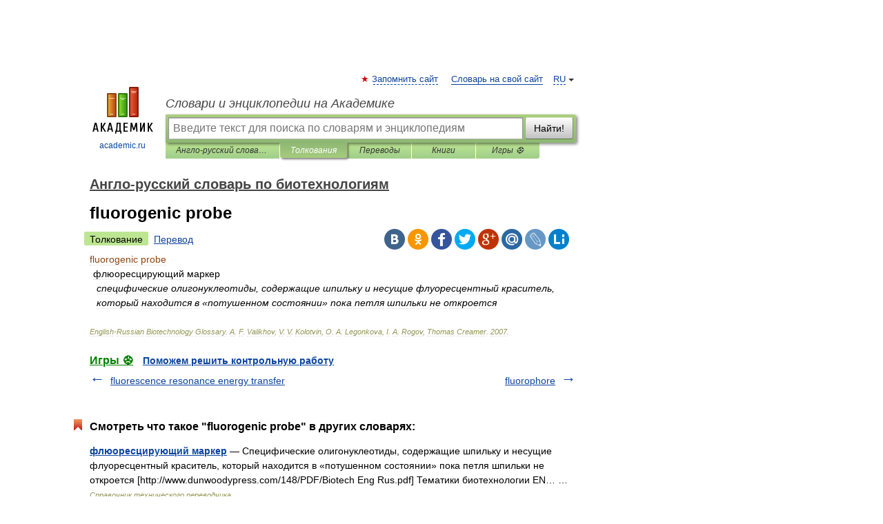

--- FILE ---
content_type: application/javascript; charset=utf-8
request_url: https://fundingchoicesmessages.google.com/f/AGSKWxV2b-KjOLLeUXnR3YyzoM4E2WWPUYaMKNhb21C2aFENXfcuLOa6MywbxnP1wpce2zMUN9w_FZdjy5QAeIPy84VYsSaOzPUvLHBZXV5ZoX-GCBIlmgS9A6sFdYIioRL5HYBBntNaxYDNV2Jkv3LkDKUrEprH2ep-WymadjYef8-nRNzucj4Av8fSPYgQ/_/gafv_adapter./tvgdartads./footer_ads_/msnpopup4./globalbannerad.
body_size: -1286
content:
window['f708451a-c0d1-4329-a40c-8b42d8f44698'] = true;